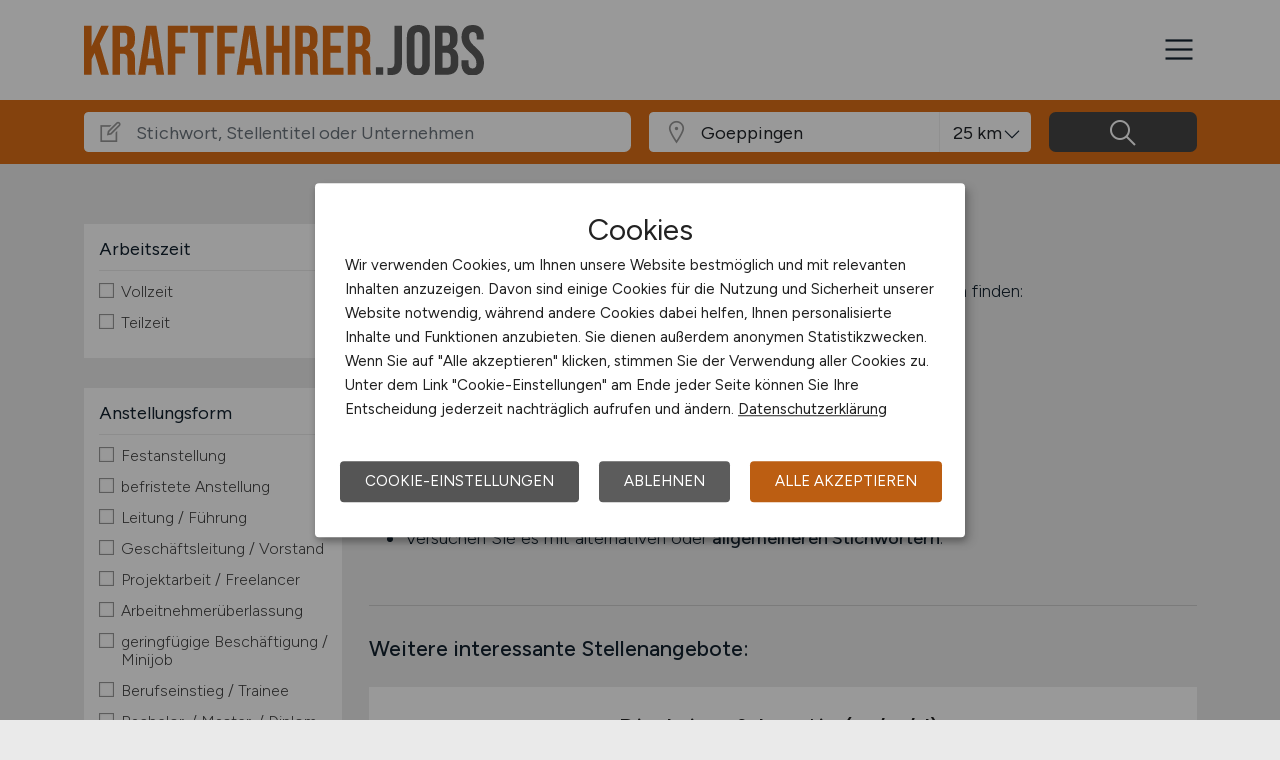

--- FILE ---
content_type: text/html; charset=utf-8
request_url: https://www.kraftfahrer.jobs/stellenangebote/Jobs-in-Goeppingen
body_size: 11108
content:
<!DOCTYPE html>
<html lang="de" prefix="og: https://ogp.me/ns#">
<head>
	<meta charset="utf-8">
	
<title>Kraftfahrer Jobs in Göppingen - aktuelle Kraftfahrer Stellen in Göppingen - KRAFTFAHRER.JOBS</title>
<meta name="description" content="Kraftfahrer Stellenangebot in Göppingen. Aktuelle Kraftfahrer Jobs in Göppingen, auf dem Kraftfahrer Stellenmarkt / der Kraftfahrer Jobbörse für Göppingen: KRAFTFAHRER.JOBS">
<meta name="robots" content="index,follow">

<meta property="og:title" content="Kraftfahrer Jobs in Göppingen - aktuelle Kraftfahrer Stellen in Göppingen - KRAFTFAHRER.JOBS" />
<meta property="og:description" content="Kraftfahrer Stellenangebot in Göppingen. Aktuelle Kraftfahrer Jobs in Göppingen, auf dem Kraftfahrer Stellenmarkt / der Kraftfahrer Jobbörse für Göppingen: KRAFTFAHRER.JOBS" />
<meta property="og:url" content="https://www.kraftfahrer.jobs/stellenangebote?seite=0" />
<meta property="og:site_name" content="KRAFTFAHRER.JOBS" />
<meta property="og:image" content="https://www.kraftfahrer.jobs/assets/img/logo/sm/logo-kraftfahrer-jobs.jpg" />
<meta property="og:locale" content="de_DE" />
<meta property="og:type" content="website" />
<meta name="viewport" content="width=device-width, initial-scale=1, shrink-to-fit=no">
<meta name="theme-color" content="#db6e15">
<link rel="shortcut icon" type="image/x-icon" href="/favicon.ico">
<link rel="icon" type="image/png" href="/files/img/icons/favicon-16x16.png">
<link rel="icon" type="image/png" sizes="512x512" href="/files/img/icons/favicon-512x512.png">
<link rel="icon" type="image/png" sizes="192x192" href="/files/img/icons/favicon-192x192.png">
<link rel="icon" type="image/png" sizes="32x32" href="/files/img/icons/favicon-32x32.png">
<link rel="icon" type="image/png" sizes="16x16" href="/files/img/icons/favicon-16x16.png">
<link rel="apple-touch-icon" href="/files/img/icons/apple-touch-icon.png?r=20240601d">
<link rel="preload" href="/assets/css/main-v4.1.css?r=20251205" as="style">
<link rel="preload" href="/files/css/styles-jobs-v2.1.css?r=20251210TXvb" type="text/css" as="style">
<link rel="stylesheet" href="/assets/css/main-v4.1.css?r=20251205">
<link rel="stylesheet" href="/files/css/styles-jobs-v2.1.css?r=20251210TXvb">

<script type="application/ld+json">
{
	"@context": "https://schema.org",
	"@type": "Organization",
	"name": "KRAFTFAHRER.JOBS",
	"url": "https://www.kraftfahrer.jobs",
	"logo": {
		"@type": "ImageObject",
		"url": "https://www.kraftfahrer.jobs/assets/img/logo/sm/logo-kraftfahrer-jobs.jpg"
	}
}
</script><link rel="manifest" href="/manifest.webmanifest?r=20250301">

<style>

</style>
</head>
<body class="jobsearch jobpage darkgrey">

<header id="header" class="navbar navbar-open">
	<div class="header_wrap container align-items-xxl-stretch">
				<div class="header_wrap-logo align-self-center">
			<a href="/"><img src="/files/img/logoclaim-kraftfahrer-jobs.svg?t=63r87d68c" class="header_logo img-fluid desk" alt="KRAFTFAHRER.JOBS"><img src="/files/img/logo-kraftfahrer-jobs.svg?t=63r87d68c" class="header_logo img-fluid mobile" alt="KRAFTFAHRER.JOBS"></a>
		</div>
		<i id="open-sidebar" class="header_nav-icon la la-2x la-navicon"></i>
		
		<nav class="header_nav header_nav_employee d-flex flex-column">
			
			
				<div class="header_nav-action mb-auto text-md-right text-md-end">
					<a href="/arbeitgeber/produkte/stellenanzeigen" class="btn btn-jobposting">Stellenanzeige schalten</a>
					<a href="/arbeitgeber" class="btn btn-company">Arbeitgeber</a>
				</div>
			
		
			<div class="header_nav-wrap">
				<ul class="nav list-unstyled list-inline">
					
						<li class="list-inline-item ml-3 mr-3 ms-3 me-3  active">
							<a class="header_nav-link nav-submenu" href="/stellenangebote" title="Jobs">Jobs</a>
							
							
								<div class="sub-menu  active">
									<div class="container">
										<ul class="nav list-unstyled list-inline">
											
												<li class="list-inline-item ml-3 mr-3 ms-3 me-3 "><a class="header_nav-link mr-0 me-0" href="/stellenangebote" title="Jobsuche">Jobsuche</a>
												
												</li>
											
												<li class="list-inline-item ml-3 mr-3 ms-3 me-3 "><a class="header_nav-link mr-0 me-0" href="/stellenangebote/beliebte-unternehmen" title="Beliebte Unternehmen">Beliebte Unternehmen</a>
												
												</li>
											
										</ul>
									</div>
								</div>
							
						</li>
					
						<li class="list-inline-item ml-3 mr-3 ms-3 me-3 ">
							<a class="header_nav-link" href="/ueber-uns" title="Über uns">Über uns</a>
							
							
						</li>
					
						<li class="list-inline-item ml-3 mr-3 ms-3 me-3 ">
							<a class="header_nav-link" href="/arbeitnehmer/jobfinder" title="Jobfinder"><i class="la la-user"></i> Jobfinder</a>
							
							
						</li>
					
						<li class="list-inline-item ml-3 mr-3 ms-3 me-3 ">
							<a class="header_nav-link" href="/veranstaltungen" title="Veranstaltungen">Veranstaltungen</a>
							
							
						</li>
					
						<li class="list-inline-item ml-3 mr-3 ms-3 me-3 ">
							<a class="header_nav-link" href="/kontakt" title="Kontakt">Kontakt</a>
							
							
						</li>
					
				</ul>
			</div>
		</nav>
		
	</div>
</header><section class="quicksearch">
	<div class="quicksearch_wrapper container">
		<div class="row flex-grow-1">
			<div class="col-12">
				<form class="form-search" name="form_home_search">
	<div class="row form-row gx-3">
		<div class="col-sm-12 col-md-12 col-lg-6 col-xl-6">
			<div class="form-search_input-group input-group">
				<div class="input-group-prepend">
					<div class="input-group-text">
						<i class="la la-lg la-edit"></i>
					</div>
				</div>
				<input type="text" name="job_search_text" class="form-control" data-search-control="jobsuche_stichwort" placeholder="Stichwort, Stellentitel oder Unternehmen" >
			</div>
		</div>
		
		
		<div class="col position-relative">
			<div class="form-search_input-group input-group">
				<div class="input-group-prepend">
					<div class="input-group-text">
						<i class="la la-lg la-map-marker"></i>
					</div>
				</div>
				<input type="text" class="form-control form-control-location" data-search-control="jobsuche_ort" placeholder="Ort oder PLZ" autocomplete="off" autocorrect="off" value="Goeppingen">
				<div class="select-radius"><select class="selectpicker form-control form-control-radius" data-search-control="jobsuche_radius" title="Umkreis">
					<optgroup label="Umkreis">
					
						<option value="5" >5 km</option>
					
						<option value="10" >10 km</option>
					
						<option value="25"  selected>25 km</option>
					
						<option value="50" >50 km</option>
					
						<option value="75" >75 km</option>
					
						<option value="100" >100 km</option>
					
					</optgroup>
				</select></div>
			</div>
			<div class="dropdown-menu dropdown-menu-location"></div>
		</div>
		
		
		<div class="col">
			<div class="form-search_input-group input-group">
				<span class="btn" data-search-control="jobsuche_suchen">
					<i class="la la-lg la-search"></i>
					<span class="la-search-text">Jobs suchen</span>
				</span>
			</div>
		</div>
	</div>
</form>
<script>var searchBaseLink='/stellenangebote';</script>
			</div>
		</div>
	</div>
</section>

<main class="main">
	<div class="container">
		
		
		<section class="section content job-category">
			<div class="row d-none">
				<div class="col-lg-3 col-md-4"></div>
				<div class="col-lg-9 col-md-8">
						
						<h1>Aktuelle Kraftfahrer Jobs in Göppingen</h1>
						
						<div id="searchText" class="pb-4">
							
						</div>
							
				</div>
			</div>
			
			<div class="row">
				<div class="col-lg-3 col-md-4">
						<div class="filternav">
		<div id="searchfilter">
			
				<div id="categories">
				
				
						
							<div class="item">
								<h5>Arbeitszeit</h5>
								<a class="onOff" onclick="showJobSearchFilter(this);"><h5>Arbeitszeit <i class="la la-lg la-angle-down"></i></h5></a>
								
								<div class="innerFilter">
									
										<ul>
											
											<li ><span class="filter-wrapper"><i class="icon-filter "></i> <span>Vollzeit</span><input type="checkbox" name="filter-worktime" data-search-control="jobsuche_worktime" data-search-value="1" ></span></li>
											
											<li ><span class="filter-wrapper"><i class="icon-filter "></i> <span>Teilzeit</span><input type="checkbox" name="filter-worktime" data-search-control="jobsuche_worktime" data-search-value="2" ></span></li>
											
										</ul>
						
										
								</div>
								
							</div>
							
						
						
							<div class="item">
								<h5>Anstellungsform</h5>
								<a class="onOff" onclick="showJobSearchFilter(this);"><h5>Anstellungsform <i class="la la-lg la-angle-down"></i></h5></a>
								
								<div class="innerFilter">
									
										<ul>
											
											<li ><span class="filter-wrapper"><i class="icon-filter "></i> <span>Festanstellung</span><input type="checkbox" name="filter-workcontract" data-search-control="jobsuche_workcontract" data-search-value="1" ></span></li>
											
											<li ><span class="filter-wrapper"><i class="icon-filter "></i> <span>befristete Anstellung</span><input type="checkbox" name="filter-workcontract" data-search-control="jobsuche_workcontract" data-search-value="2" ></span></li>
											
											<li ><span class="filter-wrapper"><i class="icon-filter "></i> <span>Leitung / Führung</span><input type="checkbox" name="filter-workcontract" data-search-control="jobsuche_workcontract" data-search-value="3" ></span></li>
											
											<li ><span class="filter-wrapper"><i class="icon-filter "></i> <span>Geschäftsleitung / Vorstand</span><input type="checkbox" name="filter-workcontract" data-search-control="jobsuche_workcontract" data-search-value="4" ></span></li>
											
											<li ><span class="filter-wrapper"><i class="icon-filter "></i> <span>Projektarbeit / Freelancer</span><input type="checkbox" name="filter-workcontract" data-search-control="jobsuche_workcontract" data-search-value="5" ></span></li>
											
											<li ><span class="filter-wrapper"><i class="icon-filter "></i> <span>Arbeitnehmerüberlassung</span><input type="checkbox" name="filter-workcontract" data-search-control="jobsuche_workcontract" data-search-value="6" ></span></li>
											
											<li ><span class="filter-wrapper"><i class="icon-filter "></i> <span>geringfügige Beschäftigung / Minijob</span><input type="checkbox" name="filter-workcontract" data-search-control="jobsuche_workcontract" data-search-value="7" ></span></li>
											
											<li ><span class="filter-wrapper"><i class="icon-filter "></i> <span>Berufseinstieg / Trainee</span><input type="checkbox" name="filter-workcontract" data-search-control="jobsuche_workcontract" data-search-value="8" ></span></li>
											
											<li ><span class="filter-wrapper"><i class="icon-filter "></i> <span>Bachelor-/ Master-/ Diplom-Arbeit</span><input type="checkbox" name="filter-workcontract" data-search-control="jobsuche_workcontract" data-search-value="9" ></span></li>
											
											<li ><span class="filter-wrapper"><i class="icon-filter "></i> <span>Studentenjobs / Werkstudenten</span><input type="checkbox" name="filter-workcontract" data-search-control="jobsuche_workcontract" data-search-value="10" ></span></li>
											
											<li ><span class="filter-wrapper"><i class="icon-filter "></i> <span>Ausbildung / Studium</span><input type="checkbox" name="filter-workcontract" data-search-control="jobsuche_workcontract" data-search-value="11" ></span></li>
											
											<li ><span class="filter-wrapper"><i class="icon-filter "></i> <span>Praktikum</span><input type="checkbox" name="filter-workcontract" data-search-control="jobsuche_workcontract" data-search-value="12" ></span></li>
											
										</ul>
						
										
								</div>
								
							</div>
							
						
						
							<div class="item">
								<h5>Region</h5>
								<a class="onOff" onclick="showJobSearchFilter(this);"><h5>Region <i class="la la-lg la-angle-down"></i></h5></a>
								
								<div class="innerFilter">
									
										<ul>
											
											<li ><span class="filter-wrapper"><i class="icon-filter "></i> <span>Baden-Württemberg</span><input type="checkbox" name="filter-region" data-search-control="jobsuche_region" data-search-value="2" ></span></li>
											
											<li ><span class="filter-wrapper"><i class="icon-filter "></i> <span>Bayern</span><input type="checkbox" name="filter-region" data-search-control="jobsuche_region" data-search-value="3" ></span></li>
											
											<li ><span class="filter-wrapper"><i class="icon-filter "></i> <span>Berlin</span><input type="checkbox" name="filter-region" data-search-control="jobsuche_region" data-search-value="4" ></span></li>
											
											<li ><span class="filter-wrapper"><i class="icon-filter "></i> <span>Brandenburg</span><input type="checkbox" name="filter-region" data-search-control="jobsuche_region" data-search-value="5" ></span></li>
											
											<li ><span class="filter-wrapper"><i class="icon-filter "></i> <span>Bremen</span><input type="checkbox" name="filter-region" data-search-control="jobsuche_region" data-search-value="6" ></span></li>
											
											<li ><span class="filter-wrapper"><i class="icon-filter "></i> <span>Hamburg</span><input type="checkbox" name="filter-region" data-search-control="jobsuche_region" data-search-value="7" ></span></li>
											
											<li ><span class="filter-wrapper"><i class="icon-filter "></i> <span>Hessen</span><input type="checkbox" name="filter-region" data-search-control="jobsuche_region" data-search-value="8" ></span></li>
											
											<li ><span class="filter-wrapper"><i class="icon-filter "></i> <span>Mecklenburg-Vorpommern</span><input type="checkbox" name="filter-region" data-search-control="jobsuche_region" data-search-value="9" ></span></li>
											
											<li ><span class="filter-wrapper"><i class="icon-filter "></i> <span>Niedersachsen</span><input type="checkbox" name="filter-region" data-search-control="jobsuche_region" data-search-value="10" ></span></li>
											
											<li ><span class="filter-wrapper"><i class="icon-filter "></i> <span>Nordrhein-Westfalen</span><input type="checkbox" name="filter-region" data-search-control="jobsuche_region" data-search-value="11" ></span></li>
											
											<li ><span class="filter-wrapper"><i class="icon-filter "></i> <span>Rheinland-Pfalz</span><input type="checkbox" name="filter-region" data-search-control="jobsuche_region" data-search-value="12" ></span></li>
											
											<li ><span class="filter-wrapper"><i class="icon-filter "></i> <span>Saarland</span><input type="checkbox" name="filter-region" data-search-control="jobsuche_region" data-search-value="13" ></span></li>
											
											<li ><span class="filter-wrapper"><i class="icon-filter "></i> <span>Sachsen</span><input type="checkbox" name="filter-region" data-search-control="jobsuche_region" data-search-value="14" ></span></li>
											
											<li ><span class="filter-wrapper"><i class="icon-filter "></i> <span>Sachsen-Anhalt</span><input type="checkbox" name="filter-region" data-search-control="jobsuche_region" data-search-value="15" ></span></li>
											
											<li ><span class="filter-wrapper"><i class="icon-filter "></i> <span>Schleswig-Holstein</span><input type="checkbox" name="filter-region" data-search-control="jobsuche_region" data-search-value="16" ></span></li>
											
											<li ><span class="filter-wrapper"><i class="icon-filter "></i> <span>Thüringen</span><input type="checkbox" name="filter-region" data-search-control="jobsuche_region" data-search-value="17" ></span></li>
											
											<li ><span class="filter-wrapper"><i class="icon-filter "></i> <span>Deutschlandweit</span><input type="checkbox" name="filter-region" data-search-control="jobsuche_region" data-search-value="1" ></span></li>
											
											<li ><span class="filter-wrapper"><i class="icon-filter "></i> <span>Österreich</span><input type="checkbox" name="filter-region" data-search-control="jobsuche_region" data-search-value="23" ></span></li>
											
											<li ><span class="filter-wrapper"><i class="icon-filter "></i> <span>Schweiz</span><input type="checkbox" name="filter-region" data-search-control="jobsuche_region" data-search-value="22" ></span></li>
											
											<li ><span class="filter-wrapper"><i class="icon-filter "></i> <span>Europa</span><input type="checkbox" name="filter-region" data-search-control="jobsuche_region" data-search-value="20" ></span></li>
											
											<li ><span class="filter-wrapper"><i class="icon-filter "></i> <span>International</span><input type="checkbox" name="filter-region" data-search-control="jobsuche_region" data-search-value="21" ></span></li>
											
										</ul>
						
										
								</div>
								
							</div>
							
						
				</div>
			
		</div>
	</div>
				</div>
				
				<div class="col-lg-9 col-md-8">
					<div id="contentresult">
						
								<h3 class="h2 pt-0">Keine passenden Stellen gefunden</h3>
								
								<div class="noresult-head pb-4">
									Wir konnten leider keine offenen Jobs zur Suche mit folgenden Suchkriterien finden:
									<div class="searchfilter">
										<div class="items">
											
												<a class="remove-filter-item" data-search-filter="jobfilter_location" data-search-filter-data="Göppingen" data-bs-toggle="tooltip" data-bs-placement="bottom" data-html="true" data-original-title="Lösche Filter <strong>Göppingen </strong>">Göppingen</a>
											
										</div>
									</div>
								</div>
								
								<h3 class="h4 pt-3 mt-0">Suchvorschläge:</h3>
								<ul class="pl-4 ms-4 ps-2">
									<li class="pb-1">Haben Sie sich vertippt? Überprüfen Sie die <strong>Rechtschreibung</strong>.</li>
									<li class="pb-1">Verwenden Sie <strong>ausgeschriebene Wörter</strong> statt Abkürzungen.</li>
									<li>Versuchen Sie es mit alternativen oder <strong>allgemeineren Stichwörtern</strong>.</li>
								</ul>
								
								<div class="alternative-jobs mt-5">
									<h3 class="h5 pt-4">Weitere interessante Stellenangebote:</h3>
									<div id="jobSearchList">
										
		
		<a href="https://www.kraftfahrer.jobs/stellenangebote/job/Direktionsfahrer-in-m-w-d-Berlin-Max-Planck-Institut-fuer-Bildungsforschung-66147?utm_source=ws_jobsearch" target="_blank">
			<div class="jobposting">
				
				<span class="favorite d-none" data-url="66147"><img class="svg favorite-icon" src="/assets/img/icons/icon-favorite.svg" alt="Job merken"></span>
				<span class="logo-mobile"><img src="/assets/img/icons/blank.gif" data-src="/jobdata/logo/company/mpg-mpib-berlin.gif?ds=01261625" class="jobLogo lazy" alt="Max-Planck-Institut für Bildungsforschung"></span>
				<div class="space-wrapper"><h3 class="headline">Direktionsfahrer*in (m/w/d)</h3></div>
				<div class="space-wrapper">
					<span class="logo"><img src="/assets/img/icons/blank.gif" data-src="/jobdata/logo/company/mpg-mpib-berlin.gif?ds=01261625" class="jobLogo lazy" alt="Max-Planck-Institut für Bildungsforschung"></span><p>Sie führen dienstlich notwendige Fahrten mit den Dienstfahrzeugen des Instituts durch. Dazu planen Sie Ihre Einsätze selbstständig und führen verschiedene Fahraufträge je nach Termin, Fahrtdauer und Ziel durch. Sie tragen Verantwortung für die Koordinierung der Fahrten und beziehen ggf. andere Mitarbeiter*innen mit Fahrtätigkeiten ein. Im Einzelnen sind Ihre Aufgaben: Durchführung...</p>
					<span class="company">Max-Planck-Institut für Bildungsforschung</span>
					<span class="date"><i class="la la-lg la-calendar"></i>heute</span>
					<span class="location"><i class="las la-lg la-map-marker"></i>Berlin</span>
				</div>
			</div>
		</a>
		
		
		
		<a href="https://www.kraftfahrer.jobs/stellenangebote/job/Fahrer-m-w-d-gGiS-mbH-66041?utm_source=ws_jobsearch" target="_blank">
			<div class="jobposting">
				
				<span class="favorite d-none" data-url="66041"><img class="svg favorite-icon" src="/assets/img/icons/icon-favorite.svg" alt="Job merken"></span>
				<span class="logo-mobile"><img src="/assets/img/icons/blank.gif" data-src="/jobdata/logo/company/ext/cs236/logo-1777851055.gif?ds=01261625" class="jobLogo lazy" alt="gGiS mbH"></span>
				<div class="space-wrapper"><h3 class="headline">Fahrer (m/w/d)</h3></div>
				<div class="space-wrapper">
					<span class="logo"><img src="/assets/img/icons/blank.gif" data-src="/jobdata/logo/company/ext/cs236/logo-1777851055.gif?ds=01261625" class="jobLogo lazy" alt="gGiS mbH"></span><p>Die GiS bietet seit mehr als 30 Jahren vielfältige ambulante              Leistungen für Menschen mit einer Beeinträchtigung an. Die              individuellen Angebote orientieren sich an den Erfordernissen              und Wünschen unserer Kund*innen.              
Fahrer (m/w/d)

Die GiS als ambulanter Dienstleister für Menschen mit einer Beeinträchtigung sucht Mitarbeiter (m/w/d) für ihren...</p>
					<span class="company">gGiS mbH</span>
					<span class="date"><i class="la la-lg la-calendar"></i>heute</span>
					<span class="location"><i class="las la-lg la-map-marker"></i>Hannover, Hildesheim und Umgebung</span>
				</div>
			</div>
		</a>
		
		
		
		<a href="https://www.kraftfahrer.jobs/stellenangebote/job/Omnibusfahrer-Personenbefoerderung-m-w-d-Muenchen-gGiS-mbH-66045?utm_source=ws_jobsearch" target="_blank">
			<div class="jobposting">
				
				<span class="favorite d-none" data-url="66045"><img class="svg favorite-icon" src="/assets/img/icons/icon-favorite.svg" alt="Job merken"></span>
				<span class="logo-mobile"><img src="/assets/img/icons/blank.gif" data-src="/jobdata/logo/company/ext/cs236/logo-1777818305.gif?ds=01261625" class="jobLogo lazy" alt="gGiS mbH"></span>
				<div class="space-wrapper"><h3 class="headline">Omnibusfahrer Personenbeförderung (m/w/d)</h3></div>
				<div class="space-wrapper">
					<span class="logo"><img src="/assets/img/icons/blank.gif" data-src="/jobdata/logo/company/ext/cs236/logo-1777818305.gif?ds=01261625" class="jobLogo lazy" alt="gGiS mbH"></span><p>Die GiS bietet seit mehr als 30 Jahren vielfältige ambulante              Leistungen für Menschen mit einer Beeinträchtigung an. Die              individuellen Angebote orientieren sich an den Erfordernissen              und Wünschen unserer Kund*innen.              
Omnibusfahrer Personenbeförderung (m/w/d)

Die GiS als ambulanter Dienstleister für Menschen mit einer Beeinträchtigung sucht...</p>
					<span class="company">gGiS mbH</span>
					<span class="date"><i class="la la-lg la-calendar"></i>heute</span>
					<span class="location"><i class="las la-lg la-map-marker"></i>München</span>
				</div>
			</div>
		</a>
		
		
		
		<a href="https://www.kraftfahrer.jobs/stellenangebote/job/Fahrer-KOM-Fahrer-Personenbefoerderung-m-w-d-Muenchen-gGiS-mbH-66042?utm_source=ws_jobsearch" target="_blank">
			<div class="jobposting">
				
				<span class="favorite d-none" data-url="66042"><img class="svg favorite-icon" src="/assets/img/icons/icon-favorite.svg" alt="Job merken"></span>
				<span class="logo-mobile"><img src="/assets/img/icons/blank.gif" data-src="/jobdata/logo/company/ext/cs236/logo-1777857955.gif?ds=01261625" class="jobLogo lazy" alt="gGiS mbH"></span>
				<div class="space-wrapper"><h3 class="headline">Fahrer / KOM-Fahrer Personenbeförderung (m/w/d)</h3></div>
				<div class="space-wrapper">
					<span class="logo"><img src="/assets/img/icons/blank.gif" data-src="/jobdata/logo/company/ext/cs236/logo-1777857955.gif?ds=01261625" class="jobLogo lazy" alt="gGiS mbH"></span><p>Die GiS bietet seit mehr als 30 Jahren vielfältige ambulante              Leistungen für Menschen mit einer Beeinträchtigung an. Die              individuellen Angebote orientieren sich an den Erfordernissen              und Wünschen unserer Kund*innen.              
Fahrer / KOM-Fahrer Personenbeförderung (m/w/d)

Die GiS bietet seit mehr als 30 Jahren vielfältige ambulante Leistungen für...</p>
					<span class="company">gGiS mbH</span>
					<span class="date"><i class="la la-lg la-calendar"></i>heute</span>
					<span class="location"><i class="las la-lg la-map-marker"></i>München</span>
				</div>
			</div>
		</a>
		
		
		
		<a href="https://www.kraftfahrer.jobs/stellenangebote/job/Fahrer-im-Befoerderungsdienst-m-w-d-Neu-Wulmstorf-gGiS-mbH-66046?utm_source=ws_jobsearch" target="_blank">
			<div class="jobposting">
				
				<span class="favorite d-none" data-url="66046"><img class="svg favorite-icon" src="/assets/img/icons/icon-favorite.svg" alt="Job merken"></span>
				<span class="logo-mobile"><img src="/assets/img/icons/blank.gif" data-src="/jobdata/logo/company/ext/cs236/logo-1777831995.gif?ds=01261625" class="jobLogo lazy" alt="gGiS mbH"></span>
				<div class="space-wrapper"><h3 class="headline">Fahrer im Beförderungsdienst  (m/w/d)</h3></div>
				<div class="space-wrapper">
					<span class="logo"><img src="/assets/img/icons/blank.gif" data-src="/jobdata/logo/company/ext/cs236/logo-1777831995.gif?ds=01261625" class="jobLogo lazy" alt="gGiS mbH"></span><p>Die GiS bietet seit mehr als 30 Jahren vielfältige ambulante              Leistungen für Menschen mit einer Beeinträchtigung an. Die              individuellen Angebote orientieren sich an den Erfordernissen              und Wünschen unserer Kund*innen.              
Fahrer im Beförderungsdienst  (m/w/d)

Wir suchen freundliche Fahrerinnen/Fahrer auf Minijobbasis/Teilzeit in Neu Wulmstorf...</p>
					<span class="company">gGiS mbH</span>
					<span class="date"><i class="la la-lg la-calendar"></i>heute</span>
					<span class="location"><i class="las la-lg la-map-marker"></i>Neu Wulmstorf</span>
				</div>
			</div>
		</a>
		
		
		
		<a href="https://www.kraftfahrer.jobs/stellenangebote/job/LKW-Rangierfahrer-Werksgelaende-m-w-d--Zeven-Zeven-jobnext24-GmbH-66144?utm_source=ws_jobsearch" target="_blank">
			<div class="jobposting">
				
				<span class="favorite d-none" data-url="66144"><img class="svg favorite-icon" src="/assets/img/icons/icon-favorite.svg" alt="Job merken"></span>
				<span class="logo-mobile"><img src="/assets/img/icons/blank.gif" data-src="/jobdata/logo/company/ext_jobnext24.gif?ds=01261625" class="jobLogo lazy" alt="jobnext24 GmbH"></span>
				<div class="space-wrapper"><h3 class="headline">LKW-Fahrer (m/w/d) Werksverkehr / Rangierfahrer – Zeven</h3></div>
				<div class="space-wrapper">
					<span class="logo"><img src="/assets/img/icons/blank.gif" data-src="/jobdata/logo/company/ext_jobnext24.gif?ds=01261625" class="jobLogo lazy" alt="jobnext24 GmbH"></span><p>Als Rangierfahrer (m/w/d) auf dem Werksgelände in Zeven übernimmst du eine zentrale Rolle im Logistikbereich. Du stellst sicher, dass Fahrzeuge und Ladeeinheiten fristgerecht positioniert sind und sämtliche Verladeprozesse effizient und störungsfrei ablaufen. Auf einem modernen Betriebsgelände arbeitest du eng mit einem eingespielten Team zusammen und unterstützt den täglichen Warenumschlag. Zu...</p>
					<span class="company">jobnext24 GmbH</span>
					<span class="date"><i class="la la-lg la-calendar"></i>heute</span>
					<span class="location"><i class="las la-lg la-map-marker"></i>Zeven</span>
				</div>
			</div>
		</a>
		
		
		
		<a href="https://www.kraftfahrer.jobs/stellenangebote/job/Fahrer-im-Befoerderungsdienst-m-w-d-Hannover-gGiS-mbH-66044?utm_source=ws_jobsearch" target="_blank">
			<div class="jobposting">
				
				<span class="favorite d-none" data-url="66044"><img class="svg favorite-icon" src="/assets/img/icons/icon-favorite.svg" alt="Job merken"></span>
				<span class="logo-mobile"><img src="/assets/img/icons/blank.gif" data-src="/jobdata/logo/company/ext/cs236/logo-1777800705.gif?ds=01261625" class="jobLogo lazy" alt="gGiS mbH"></span>
				<div class="space-wrapper"><h3 class="headline">Fahrer im Beförderungsdienst  (m/w/d)</h3></div>
				<div class="space-wrapper">
					<span class="logo"><img src="/assets/img/icons/blank.gif" data-src="/jobdata/logo/company/ext/cs236/logo-1777800705.gif?ds=01261625" class="jobLogo lazy" alt="gGiS mbH"></span><p>Die GiS bietet seit mehr als 30 Jahren vielfältige ambulante              Leistungen für Menschen mit einer Beeinträchtigung an. Die              individuellen Angebote orientieren sich an den Erfordernissen              und Wünschen unserer Kund*innen.              
Fahrer im Beförderungsdienst  (m/w/d)

Wir suchen freundliche Fahrerinnen/Fahrer auf Minijobbasis/Teilzeit für unseren Fahrdienst!...</p>
					<span class="company">gGiS mbH</span>
					<span class="date"><i class="la la-lg la-calendar"></i>heute</span>
					<span class="location"><i class="las la-lg la-map-marker"></i>Hannover</span>
				</div>
			</div>
		</a>
		
		
		
		<a href="https://www.kraftfahrer.jobs/stellenangebote/job/Fahrer-TZ-20-m-w-d-Fuerstenfeldbruck-gGiS-mbH-66043?utm_source=ws_jobsearch" target="_blank">
			<div class="jobposting">
				
				<span class="favorite d-none" data-url="66043"><img class="svg favorite-icon" src="/assets/img/icons/icon-favorite.svg" alt="Job merken"></span>
				<span class="logo-mobile"><img src="/assets/img/icons/blank.gif" data-src="/jobdata/logo/company/ext/cs236/logo-1777797685.gif?ds=01261625" class="jobLogo lazy" alt="gGiS mbH"></span>
				<div class="space-wrapper"><h3 class="headline">Fahrer (TZ 20) (m/w/d)</h3></div>
				<div class="space-wrapper">
					<span class="logo"><img src="/assets/img/icons/blank.gif" data-src="/jobdata/logo/company/ext/cs236/logo-1777797685.gif?ds=01261625" class="jobLogo lazy" alt="gGiS mbH"></span><p>Die GiS bietet seit mehr als 30 Jahren vielfältige ambulante              Leistungen für Menschen mit einer Beeinträchtigung an. Die              individuellen Angebote orientieren sich an den Erfordernissen              und Wünschen unserer Kund*innen.              
Fahrer (TZ 20) (m/w/d)

Die GiS bietet seit mehr als 30 Jahren vielfältige ambulante Leistungen für Menschen mit einer...</p>
					<span class="company">gGiS mbH</span>
					<span class="date"><i class="la la-lg la-calendar"></i>heute</span>
					<span class="location"><i class="las la-lg la-map-marker"></i>Fürstenfeldbruck</span>
				</div>
			</div>
		</a>
		
		
		
		<a href="https://www.kraftfahrer.jobs/stellenangebote/job/Berufskraftfahrer-CE--Tankwagen-Saugwagen-m-w-d-Hamburg-jobnext24-GmbH-66143?utm_source=ws_jobsearch" target="_blank">
			<div class="jobposting">
				
				<span class="favorite d-none" data-url="66143"><img class="svg favorite-icon" src="/assets/img/icons/icon-favorite.svg" alt="Job merken"></span>
				<span class="logo-mobile"><img src="/assets/img/icons/blank.gif" data-src="/jobdata/logo/company/ext_jobnext24.gif?ds=01261625" class="jobLogo lazy" alt="jobnext24 GmbH"></span>
				<div class="space-wrapper"><h3 class="headline">Berufskraftfahrer CE – Tankwagen/Saugwagen (m/w/d)</h3></div>
				<div class="space-wrapper">
					<span class="logo"><img src="/assets/img/icons/blank.gif" data-src="/jobdata/logo/company/ext_jobnext24.gif?ds=01261625" class="jobLogo lazy" alt="jobnext24 GmbH"></span><p>Du steuerst Tank- und Saugwagen im Hafen und sorgst für den sicheren Transport von Abfällen und Reststoffen zwischen Schiff, Hafen und Raffinerie. Neben den Fahrten packst du auch im Betrieb mit an und arbeitest eng mit einem erfahrenen Team zusammen....</p>
					<span class="company">jobnext24 GmbH</span>
					<span class="date"><i class="la la-lg la-calendar"></i>heute</span>
					<span class="location"><i class="las la-lg la-map-marker"></i>Hamburg</span>
				</div>
			</div>
		</a>
		
		
		
		<a href="https://www.kraftfahrer.jobs/stellenangebote/job/Kraftomnibusfahrerinnen-m-w-d-Geilenkirchen-WestVerkehr-GmbH-66103?utm_source=ws_jobsearch" target="_blank">
			<div class="jobposting">
				
				<span class="favorite d-none" data-url="66103"><img class="svg favorite-icon" src="/assets/img/icons/icon-favorite.svg" alt="Job merken"></span>
				<span class="logo-mobile"><img src="/assets/img/icons/blank.gif" data-src="/jobdata/logo/company/ext/cs236/logo-1904704025.png?ds=01261625" class="jobLogo lazy" alt="WestVerkehr GmbH"></span>
				<div class="space-wrapper"><h3 class="headline">Kraftomnibusfahrer:innen (m/w/d)</h3></div>
				<div class="space-wrapper">
					<span class="logo"><img src="/assets/img/icons/blank.gif" data-src="/jobdata/logo/company/ext/cs236/logo-1904704025.png?ds=01261625" class="jobLogo lazy" alt="WestVerkehr GmbH"></span><p>Wir - die WestVerkehr GmbH - übernehmen Verantwortung für einen modernen öffentlichen Nahverkehr im Kreis Heinsberg und bieten mit attraktiven Dienstleistungen wie unseren Schnell-, Stadt- und Regionalbussen einen aktiven Beitrag zum Umwelt- und Klimaschutz. Mit gezielten und kundenorientierten Maßnahmen wie dem E-Bus, dem Car-Sharing u.v.m. festigen wir unsere Position als zukunftsorientiertes...</p>
					<span class="company">WestVerkehr GmbH</span>
					<span class="date"><i class="la la-lg la-calendar"></i>heute</span>
					<span class="location"><i class="las la-lg la-map-marker"></i>Geilenkirchen</span>
				</div>
			</div>
		</a>
		
		
									</div>
								</div>
							
						
	<div id="jobSearchLocationText" class="seotext pt-5 pl-2 ps-2 pr-2 pe-2"><p class="pt-1 pb-2"><strong>Stadt:</strong>&nbsp;Göppingen</p><p class="pt-1 pb-2"><strong>Einwohner:</strong>&nbsp;ca. 60.000</p><p class="pt-1 pb-2"><strong>Verkehrsanbindungen:</strong>&nbsp;Bundesstraßen B 10 und B 297, Bahnhof Göppingen</p><p class="pt-1 pb-2"><strong><span>Arbeiten in der Nähe von <span>Göppingen</span></span>:</strong>&nbsp;Heiningen, Schwäbisch Gmünd, Süßen, Wangen, Zell unter Aichelberg, Wäschenbeuren, Birenbach, Rechberghausen, Bad Boll, Uhingen, Schlat, Ottenbach, Eschenbach, Hattenhofen, Eislingen/fils, Baden-Württemberg, Dürnau</p><p class="pt-1 pb-2"><strong>Universitäten/Hochschulen:</strong>&nbsp;Hochschulstandort der Hochschule Esslingen</p><p class="pt-1 pb-2"><strong><span>Beliebte Jobs in <span>Göppingen</span>/Branchen</span>:</strong>&nbsp;Handel, Anlagenbau, Telekommunikation, Baugewerbe, Metallverarbeitung, Softwareentwicklung, Maschinenbau, Dienstleistungen, Gesundheitswesen, Finanzwesen, Mechatronik</p><p class="pt-1 pb-2"><strong><span>Beliebte Arbeitgeber in <span>Göppingen</span>, die attraktive Jobangebote bieten</span>:</strong>&nbsp;Gebr. Märklin & Cie. GmbH, T-Systems International GmbH, Mink Bürsten, Schuler AG, Alb Fils Kliniken GmbH, TeamViewer Germany GmbH, Leonard Weiss GmbH & Co. KG, Mevaco GmbH, Bader GmbH + Co. KG, Kleemann GmbH, Bankhaus Gebr. Martin, Volksbank Göppingen</p><p class="pt-1 pb-2">Einfach online aktuelle Stellenangebote in <span>Göppingen</span> und Umgebung suchen. 					Informieren Sie sich auf unserem Stellenmarkt über Jobangebote und Karriereperspektiven in <span>Göppingen</span>. 					<br><br> 					Machen Sie den nächsten Schritt auf der Karriereleiter &ndash; auf unsere Jobbörse finden Sie ihren neuen Traumjob.</p><p class="desc pt-1">Kurzinfo/Auszug Göppingen. Alle Angaben ohne Gewähr.</p></div>

						
					</div>

				</div>
			</div>
		</section>
	</div>
</main>



<footer class="footer">
	<div class="container"><div class="row footer_info">
  <div class="footer_info-list col-sm-12 col-md-12 col-lg-5">
    <h3 class="footer_title">KRAFTFAHRER.JOBS</h3>
    <p class="footer_p">Passende LKW-Fahrer Jobangebote &ndash; Aktuelle Jobs für Kraftfahrer/LKW-Fahrer/Berufskraftfahrer im Nah- und Fernverkehr.</p>
   </div>
   
    <div class="col-sm-12 col-md-6 col-lg-1"></div>
    
    <div class="footer_info-list col col-sm-12 col-md-6 col-lg-3">
      <h3 class="footer_title">Für Arbeitnehmer</h3>
      <ul class="footer_info-link">
        <li><a href="/stellenangebote">Kraftfahrer Jobs suchen</a></li>
        <li><a href="/arbeitnehmer/jobfinder">Jobfinder</a></li>
        <li><a href="/arbeitnehmer/jobfinder/registrieren">Arbeitnehmer Registrierung</a></li>
        <li><a href="/social-media-networks">Social Media & Networks</a></li>
        <li><a href="/gleichberechtigung-und-vielfalt">Gleichberechtigung & Vielfalt</a></li>
      </ul>
     </div>
     
    <div class="footer_info-list col col-sm-12 col-md-6 col-lg-3">
      <h3 class="footer_title">Für Arbeitgeber</h3>
        <ul class="footer_info-link">
          <li><a href="/arbeitgeber/produkte/stellenanzeigen">Stellenanzeigen schalten</a></li>
          <li><a href="/arbeitgeber#Mediadaten">Mediadaten & Konditionen</a></li>
          <li><a href="/arbeitgeber">Arbeitgeber Seite</a></li>
          <li><a href="/arbeitgeber/kontakt">Arbeitgeber Kontakt</a></li>
          <li><a href="/arbeitgeber/partnernetzwerk">Partnernetzwerk</a></li>
          <li><a href="/arbeitgeber/karrierenetzwerk">Karrierenetzwerk</a></li>
        </ul>
      </div>
  </div></div>
	
	<div class="footer_copyright navbar">
		<div class="container">
<div class="row f_body_content">
	<div class="col-12 text-lg-center">
		<nav class="header_nav">
			<a class="header_nav-link" href="/">Home</a>
			<a class="header_nav-link" href="/impressum">Impressum</a>
			<a class="header_nav-link" href="/datenschutz">Datenschutz</a>
			<a class="header_nav-link" onclick="return klaro.show();">Cookie-Einstellungen</a>
			<a class="header_nav-link" href="/agb">AGB</a>
			<a class="header_nav-link" href="/bildquellen">Bildquellen</a>
                        <a class="header_nav-link" href="/transparenz-hinweis">Transparenz-Hinweis</a>
			<a class="header_nav-link" href="/beschwerden">Beschwerden</a>
			<a class="header_nav-link" href="/formular-zur-meldung-von-rechtswidrigen-inhalten">Meldestelle</a>  
			<a class="header_nav-link" href="/sitemap">Sitemap</a>
		</nav>
	</div>
	<div class="col-12 text-lg-center copyright_text"><p>© 2026 KRAFTFAHRER.JOBS &ndash; ZIEGELER MEDIEN GMBH • Alle Rechte vorbehalten.</p></div>
</div>
</div>
	</div>
</footer>

<script src="/assets/js/main-v4.js?r=20251205"></script>
<script src="/assets/js/jobboard.js?r=20251205"></script>
<script>window.addEventListener('DOMContentLoaded', (event) => {var containsSubMenu = document.querySelector('.sub-menu') !== null && document.querySelector('a.nav-submenu') !== null;window.onscroll = function(){if(window.pageYOffset > document.getElementById("header").offsetTop){document.getElementById("header").classList.add("fixed-top");if(containsSubMenu){document.querySelector('.sub-menu').classList.add('scroll-none');document.querySelector('a.nav-submenu').classList.add('scroll-none');}}else{document.getElementById("header").classList.remove("fixed-top");if(containsSubMenu){document.querySelector('.sub-menu').classList.remove('scroll-none');document.querySelector('a.nav-submenu').classList.remove('scroll-none');}}}});</script>
<script defer src="/assets/static/js/cookieconsent.js?d=Uqvoj"></script>
<div class="sidebar-menu">
	<div class="mobile-flex">
		<div class="mobile-flex-start"><a href="/" class="mobile-menu-logo"><img src="/files/img/logo-kraftfahrer-jobs.svg" alt="KRAFTFAHRER.JOBS"></a></div>
		<div class="mobile-flex-end"><a class="sidebar-menu-close"><i class="las la-times"></i></a></div>
	</div>
  <ul class="sidebar-menu_inner">
    
				<li>
					<a href="/stellenangebote" onclick="$('.sidebar-menu-close').trigger('click');" title="Jobs">Jobs</a>
					<a class="sub-items" data-item="11"><i class="las la-xl la-angle-right"></i></a>
				</li>
							<li class="sub-item" data-sub-item="11"><a href="/stellenangebote" onclick="$('.sidebar-menu-close').trigger('click');" title="Jobsuche"><i class="las la-redo"></i> Jobsuche</a>
							
							</li>

								
							<li class="sub-item" data-sub-item="11"><a href="/stellenangebote/beliebte-unternehmen" onclick="$('.sidebar-menu-close').trigger('click');" title="Beliebte Unternehmen"><i class="las la-redo"></i> Beliebte Unternehmen</a>
							
							</li>

								
				<li>
					<a href="/ueber-uns" onclick="$('.sidebar-menu-close').trigger('click');" title="Über uns">Über uns</a>
					
				</li>
				<li>
					<a href="/arbeitnehmer/jobfinder" onclick="$('.sidebar-menu-close').trigger('click');" title="Jobfinder"><i class="la la-user"></i> Jobfinder</a>
					
				</li>
				<li>
					<a href="/veranstaltungen" onclick="$('.sidebar-menu-close').trigger('click');" title="Veranstaltungen">Veranstaltungen</a>
					
				</li>
				<li>
					<a href="/kontakt" onclick="$('.sidebar-menu-close').trigger('click');" title="Kontakt">Kontakt</a>
					
				</li>
			<li class="marked"><a href="/arbeitgeber" title="Zum Arbeitgeber-Bereich">Für Arbeitgeber</a></li>
		
			
		<li class="chapter">Weitere Links</li>
		<li><a href="/impressum" title="Impressum">Impressum</a></li>
		<li><a href="/datenschutz" title="Datenschutz">Datenschutz</a></li>
		<li><a title="Cookies-Einstellungen" onclick="$('.sidebar-menu-close').trigger('click');return klaro.show();">Cookies</a></li>
		
		
			<li class="login-employee border-top-0">
				<a href="/arbeitnehmer" title="Login Anmelden"><span class="btn">Anmelden</span></a>
				<p class="register">Neu hier? <a href="/arbeitnehmer/jobfinder/registrieren" title="Jobfinder Registrierung">Kostenlos registrieren</a></p>
			</li>
		
  </ul>
</div>

<script>var _paq = [];</script>
<div id="jobfinderForm" class="modal fade">
	<div class="modal-dialog"><div class="modal-content modal-content-deletion p-0 m-0"><div class="modal-body p-0 m-0">
	<div id="createJobfinder">
		<h2 class="pt-0 mt-0 mb-0 pb-3">Jobs per E-Mail erhalten</h2>
		
		<p class="pb-4">Neue Jobangebote direkt per Jobfinder E-Mail-Service erhalten &ndash; vollkommen kostenlos!</p>
		
		<form id="createJobfinderForm" name="createJobfinderForm">
			<div class="form-group row d-none">
				<label for="jobfinderGender" class="col-12 col-lg-3 col-form-label">Anrede*:</label>
				<div class="col-12 col-lg-9"><input type="text" class="form-control mt-2 mt-lg-0 mb-1 mb-lg-0 ms-lg-3 txt" id="jobfinderGender" name="jfGender" placeholder="Ihre Anrede"></div>
			</div>
			<div class="form-group row d-none">
				<label for="jobfinderSalutation" class="col-12 col-lg-3 col-form-label">Titel*:</label>
				<div class="col-12 col-lg-9"><input type="text" class="form-control mt-2 mt-lg-0 mb-1 mb-lg-0 ms-lg-3 txt" id="jobfinderSalutation" name="jfSalutation" placeholder="Ihr Titel"></div>
			</div>
			<div class="form-group row d-none">
				<label for="jobfinderFilter" class="col-12 col-lg-3 col-form-label">Ausge&shy;w&auml;hlte Filter:</label>
				<div class="col-12 col-lg-9"><p class="jobfinderFilter mt-2 mt-lg-0 mb-1 mb-lg-0 ms-lg-3"></p></div>
			</div>
			<div class="form-group row">
				<label for="jobfinderMailFrequency" class="col-12 col-lg-3 col-form-label">Versand&shy;häufigkeit*:</label>
				<div class="col-12 col-lg-9">
					<select class="form-select w-auto mt-2 mt-lg-0 mb-1 mb-lg-0 ms-lg-3" id="jobfinderMailFrequency" name="jfMailFrequency">
						<option value="daily" selected="">täglich</option>
						<option value="weekdays-3">dreimal (Montag / Mittwoch / Freitag)</option>
						<option value="weekly">wöchentlich (Freitag)</option>
					</select>
				</div>
			</div>
			
			<div class="form-group row d-none">
				<label for="jobfinderName" class="col-12 col-lg-3 col-form-label">Name*:</label>
				<div class="col-12 col-lg-9"><input type="text" class="form-control mt-2 mt-lg-0 mb-1 mb-lg-0 ms-lg-3 txt" id="jobfinderName" name="jfName" placeholder="Ihr Name"></div>
			</div>
			<div class="form-group row">
				<label for="jobfinderEmail" class="col-12 col-lg-3 col-form-label">E-Mail-Adresse*:</label>
				<div class="col-12 col-lg-9"><input type="email" class="form-control mt-2 mt-lg-0 mb-1 mb-lg-0 ms-lg-3 txt" id="jobfinderEmail" name="jfEmail" placeholder="Ihre E-Mail-Adresse"></div>
			</div>
			<div class="form-group row d-none">
				<label for="jobfinderAddress" class="col-12 col-lg-3 col-form-label">Adresse*:</label>
				<div class="col-12 col-lg-9"><input type="text" class="form-control mt-2 mt-lg-0 mb-1 mb-lg-0 ms-lg-3 txt" id="jobfinderAddress" name="jfAddress" placeholder="Ihre Adresse"></div>
			</div>
			<div class="form-group">
				<div class="form-check">
					<input class="form-check-input" type="checkbox" id="datasecurity" name="datasecurity" value="" onclick="jfCheckBox(this)">
					<label class="form-check-label" for="datasecurity">Ja*, ich habe die <a href="/datenschutz" target="_blank">Datenschutzerklärung</a> gelesen und stimme zu.</label>
				</div>
			</div>
			<div class="form-group">
				<div class="form-check">
					<input class="form-check-input" type="checkbox" id="agreement" name="agreement" value="" onclick="jfCheckBox(this)">
					<label class="form-check-label" for="agreement">
						Ja*, ich möchte neue Jobangebote an obige E-Mail-Adresse kostenlos per Jobfinder E-Mail-Service erhalten. <br>
						Der Jobfinder Service kann jederzeit von mir gelöscht werden (im Arbeitnehmer-Account bzw. per Link in der Jobfinder-E-Mail). 
					</label>
				</div>
			</div>
			
			<p id="jobfinderErrors" class="text-danger"></p>
			<a class="btn" onclick="registerJobfinder()"><span>Jobfinder abonnieren</span></a>
		</form>
		<p class="desc">* Pflichtfelder</p>
	</div></div></div></div>
</div>
<script src="/assets/js/jobsearch.js?r=20250701"></script>

<script>
document.addEventListener('DOMContentLoaded',function(){var removeFilterItems = document.querySelectorAll('.remove-filter-item');for (i = 0; i < removeFilterItems.length; ++i){let removeFilterItem = removeFilterItems[i];if(removeFilterItem){removeFilterItem.addEventListener('click', function (event){let dataSearchFilterName = this.getAttribute('data-search-filter').replace('jobfilter_','');let dataSearchFilterValue = this.getAttribute('data-search-filter-data');if(dataSearchFilterName == 'company'){searchBaseLink = '/stellenangebote';}else if(dataSearchFilterName == 'keyword'){let allItems = document.querySelectorAll('[data-search-control="jobsuche_stichwort"]');for(let j = 0; j < allItems.length; j++){allItems[j].value = '';}}else if(dataSearchFilterName == 'location'){let allItems = document.querySelectorAll('[data-search-control="jobsuche_ort"]');for(let j = 0; j < allItems.length; j++){allItems[j].value = '';}}else{let allItems = document.querySelectorAll('[data-search-control="jobsuche_'+dataSearchFilterName+'"][data-search-value="'+dataSearchFilterValue+'"]');for(let j = 0; j < allItems.length; j++){allItems[j].checked = false;}}searchJobBar();});}}});
</script>
</body>
</html>

--- FILE ---
content_type: image/svg+xml
request_url: https://www.kraftfahrer.jobs/files/img/logo-kraftfahrer-jobs.svg
body_size: 1433
content:
<?xml version="1.0" encoding="utf-8"?>
<!-- Generator: Adobe Illustrator 24.2.3, SVG Export Plug-In . SVG Version: 6.00 Build 0)  -->
<svg version="1.1" id="Ebene_1" xmlns="http://www.w3.org/2000/svg" xmlns:xlink="http://www.w3.org/1999/xlink" x="0px" y="0px"
	 viewBox="0 0 418.6 51.84" enable-background="new 0 0 418.6 51.84" xml:space="preserve">
<g>
	<path fill="#DB6E15" d="M0,0.72h7.92v21.24L18,0.72h7.92l-9.43,18.5l9.58,31.9h-8.28l-6.7-22.46l-3.17,6.41v16.06H0V0.72z"/>
	<path fill="#DB6E15" d="M29.81,0.72h11.74c4.08,0,7.06,0.95,8.93,2.84c1.87,1.9,2.81,4.81,2.81,8.75v3.1
		c0,5.23-1.73,8.54-5.18,9.94v0.14c1.92,0.58,3.28,1.75,4.07,3.53c0.79,1.78,1.19,4.15,1.19,7.13V45c0,1.44,0.05,2.6,0.14,3.49
		c0.1,0.89,0.33,1.76,0.72,2.63h-8.06c-0.29-0.82-0.48-1.58-0.58-2.3c-0.1-0.72-0.14-2.02-0.14-3.89v-9.22
		c0-2.3-0.37-3.91-1.12-4.82c-0.74-0.91-2.03-1.37-3.85-1.37h-2.74v21.6h-7.92V0.72z M40.61,22.32c1.58,0,2.77-0.41,3.56-1.22
		c0.79-0.82,1.19-2.18,1.19-4.1V13.1c0-1.82-0.32-3.14-0.97-3.96c-0.65-0.82-1.67-1.22-3.06-1.22h-3.6v14.4H40.61z"/>
	<path fill="#DB6E15" d="M64.94,0.72h10.73l8.21,50.4h-7.92l-1.44-10.01v0.14h-9l-1.44,9.86h-7.34L64.94,0.72z M73.58,34.42
		L70.06,9.5h-0.14l-3.46,24.91H73.58z"/>
	<path fill="#DB6E15" d="M87.69,0.72h20.95v7.2H95.61v14.04h10.22v7.2H95.61v21.96h-7.92V0.72z"/>
	<path fill="#DB6E15" d="M119.37,7.92h-8.28v-7.2h24.48v7.2h-8.28v43.2h-7.92V7.92z"/>
	<path fill="#DB6E15" d="M139.39,0.72h20.95v7.2h-13.03v14.04h10.22v7.2h-10.22v21.96h-7.92V0.72z"/>
	<path fill="#DB6E15" d="M167.97,0.72h10.73l8.21,50.4h-7.92l-1.44-10.01v0.14h-9l-1.44,9.86h-7.34L167.97,0.72z M176.61,34.42
		L173.08,9.5h-0.14l-3.46,24.91H176.61z"/>
	<path fill="#DB6E15" d="M190.72,0.72h7.92v20.52h8.5V0.72h7.92v50.4h-7.92V28.44h-8.5v22.68h-7.92V0.72z"/>
	<path fill="#DB6E15" d="M220.96,0.72h11.74c4.08,0,7.06,0.95,8.93,2.84c1.87,1.9,2.81,4.81,2.81,8.75v3.1
		c0,5.23-1.73,8.54-5.18,9.94v0.14c1.92,0.58,3.28,1.75,4.07,3.53c0.79,1.78,1.19,4.15,1.19,7.13V45c0,1.44,0.05,2.6,0.14,3.49
		c0.1,0.89,0.34,1.76,0.72,2.63h-8.06c-0.29-0.82-0.48-1.58-0.58-2.3c-0.1-0.72-0.14-2.02-0.14-3.89v-9.22
		c0-2.3-0.37-3.91-1.12-4.82c-0.75-0.91-2.03-1.37-3.85-1.37h-2.74v21.6h-7.92V0.72z M231.76,22.32c1.58,0,2.77-0.41,3.56-1.22
		c0.79-0.82,1.19-2.18,1.19-4.1V13.1c0-1.82-0.32-3.14-0.97-3.96c-0.65-0.82-1.67-1.22-3.06-1.22h-3.6v14.4H231.76z"/>
	<path fill="#DB6E15" d="M249.98,0.72h21.6v7.2H257.9v13.32h10.87v7.2H257.9v15.48h13.68v7.2h-21.6V0.72z"/>
	<path fill="#DB6E15" d="M276.12,0.72h11.74c4.08,0,7.06,0.95,8.93,2.84c1.87,1.9,2.81,4.81,2.81,8.75v3.1
		c0,5.23-1.73,8.54-5.18,9.94v0.14c1.92,0.58,3.28,1.75,4.07,3.53c0.79,1.78,1.19,4.15,1.19,7.13V45c0,1.44,0.05,2.6,0.14,3.49
		c0.1,0.89,0.34,1.76,0.72,2.63h-8.06c-0.29-0.82-0.48-1.58-0.58-2.3c-0.1-0.72-0.14-2.02-0.14-3.89v-9.22
		c0-2.3-0.37-3.91-1.12-4.82c-0.75-0.91-2.03-1.37-3.85-1.37h-2.74v21.6h-7.92V0.72z M286.92,22.32c1.58,0,2.77-0.41,3.56-1.22
		c0.79-0.82,1.19-2.18,1.19-4.1V13.1c0-1.82-0.32-3.14-0.97-3.96c-0.65-0.82-1.67-1.22-3.06-1.22h-3.6v14.4H286.92z"/>
	<path fill="#5B5B5B" d="M305.49,43.49h7.63v7.63h-7.63V43.49z"/>
	<path fill="#5B5B5B" d="M317.58,51.12v-7.2c0.77,0.19,1.63,0.29,2.59,0.29c1.58,0,2.76-0.4,3.53-1.19c0.77-0.79,1.15-2,1.15-3.64
		V0.72h7.92v38.45c0,4.13-0.95,7.2-2.84,9.22c-1.9,2.02-4.79,3.02-8.68,3.02C319.82,51.41,318.59,51.31,317.58,51.12z"/>
	<path fill="#5B5B5B" d="M340.98,48.53c-2.06-2.21-3.1-5.33-3.1-9.36v-26.5c0-4.03,1.03-7.15,3.1-9.36C343.05,1.1,346.02,0,349.91,0
		c3.89,0,6.86,1.1,8.93,3.31c2.06,2.21,3.1,5.33,3.1,9.36v26.5c0,4.03-1.03,7.15-3.1,9.36c-2.06,2.21-5.04,3.31-8.93,3.31
		C346.02,51.84,343.05,50.74,340.98,48.53z M354.02,39.67v-27.5c0-3.31-1.37-4.97-4.1-4.97c-2.74,0-4.1,1.66-4.1,4.97v27.5
		c0,3.31,1.37,4.97,4.1,4.97C352.65,44.64,354.02,42.98,354.02,39.67z"/>
	<path fill="#5B5B5B" d="M367.26,0.72h11.95c4.08,0,7.06,0.95,8.93,2.84c1.87,1.9,2.81,4.81,2.81,8.75v2.02
		c0,2.59-0.42,4.7-1.26,6.34c-0.84,1.63-2.12,2.81-3.85,3.53v0.14c3.93,1.34,5.9,4.85,5.9,10.51v4.32c0,3.89-1.02,6.85-3.06,8.89
		c-2.04,2.04-5.03,3.06-8.96,3.06h-12.46V0.72z M378.28,21.24c1.58,0,2.77-0.41,3.56-1.22c0.79-0.82,1.19-2.18,1.19-4.1V13.1
		c0-1.82-0.32-3.14-0.97-3.96c-0.65-0.82-1.67-1.22-3.06-1.22h-3.82v13.32H378.28z M379.72,43.92c1.39,0,2.42-0.37,3.1-1.12
		c0.67-0.74,1.01-2.03,1.01-3.85v-4.39c0-2.3-0.4-3.9-1.19-4.79c-0.79-0.89-2.1-1.33-3.92-1.33h-3.53v15.48H379.72z"/>
	<path fill="#5B5B5B" d="M397.94,48.56c-1.97-2.18-2.95-5.32-2.95-9.4v-2.88h7.49v3.46c0,3.26,1.37,4.9,4.1,4.9
		c1.34,0,2.36-0.4,3.06-1.19c0.7-0.79,1.04-2.08,1.04-3.85c0-2.11-0.48-3.97-1.44-5.58c-0.96-1.61-2.74-3.54-5.33-5.8
		c-3.26-2.88-5.54-5.48-6.84-7.81c-1.3-2.33-1.94-4.96-1.94-7.88c0-3.98,1.01-7.07,3.02-9.25c2.02-2.18,4.94-3.28,8.78-3.28
		c3.79,0,6.66,1.09,8.6,3.28c1.94,2.19,2.92,5.32,2.92,9.4v2.09h-7.49v-2.59c0-1.73-0.34-2.99-1.01-3.78s-1.66-1.19-2.95-1.19
		c-2.64,0-3.96,1.61-3.96,4.82c0,1.82,0.49,3.53,1.48,5.11c0.98,1.58,2.77,3.5,5.36,5.76c3.31,2.88,5.59,5.5,6.84,7.85
		c1.25,2.35,1.87,5.11,1.87,8.28c0,4.13-1.02,7.3-3.06,9.5c-2.04,2.21-5,3.31-8.89,3.31C402.81,51.84,399.9,50.75,397.94,48.56z"/>
</g>
</svg>
